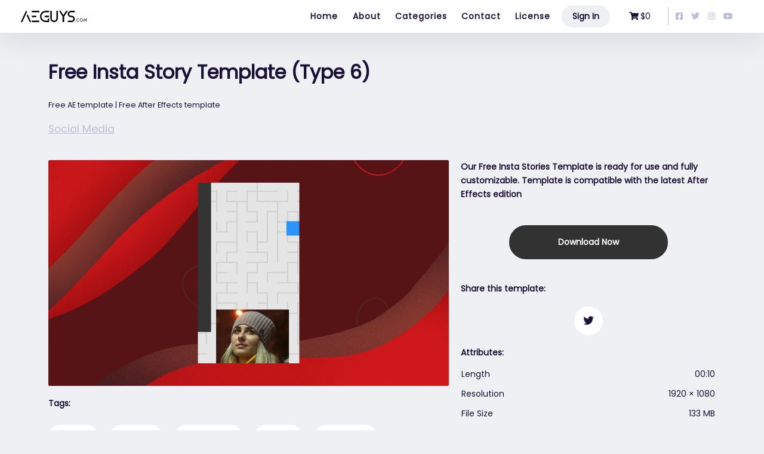

--- FILE ---
content_type: text/html; charset=UTF-8
request_url: https://aeguys.com/free-after-effects-templates/1025/free-insta-story-template-type-6
body_size: 3558
content:
<!DOCTYPE html>
<html class="no-js device-desktop" lang="en">
<head>
    <script>
  (function (w, d, s, l, i) {
    w[l] = w[l] || [];
    w[l].push({'gtm.start': new Date().getTime(), event: 'gtm.js'});
    var
      f = d.getElementsByTagName(s)[0],
      j = d.createElement(s),
      dl = l != 'dataLayer' ? '&l=' + l : '';
    j.async = true;
    j.src = 'https://www.googletagmanager.com/gtm.js?id=' + i + dl + '&gtm_auth=knEhsfLF4aM1EwzVB6APuA&gtm_preview=env-2&gtm_cookies_win=x';
    f.parentNode.insertBefore(j, f);
  })(window, document, 'script', 'dataLayer', 'GTM-W23G9F5');

  window.dataLayer = window.dataLayer || [];
  function gtag(){dataLayer.push(arguments);}
</script>

    <meta charset="utf-8">
    <meta http-equiv="Content-Language" content="en">
    <meta http-equiv="x-ua-compatible" content="ie=edge">
    <meta name="viewport" content="width=device-width, initial-scale=1">
    <meta name="msapplication-TileColor" content="#DA532C">
    <meta name="theme-color" content="#FFFFFF">
    <meta name="csrf-token" content="ozwP3UZk2lvG71THTRKDaQWjw1JKpSYiebhQSWBS">
    <meta name="description" lang="en" content="Aeguys.com - download Free Insta Story Template (Type 6) After Effects template. AeGuys.com - free After Effects templates and high-quality free motion graphics templates for any video project">
    <meta property="og:title" content="Free Insta Story Template (Type 6) AE Template">
    <meta property="og:description" content="Download Free Insta Story Template (Type 6) After Effects template for any video project.">
    <meta property="og:type" content="website">
    <meta property="og:url" content="https://aeguys.com/free-after-effects-templates/1025/free-insta-story-template-type-6">
    <meta property="og:image" content="https://assets.aeguys.com/public/previews/1025/insta_story_6.jpg">
    <meta property="og:image:width" content="1280">
    <meta property="og:image:height" content="720">
    <meta property="fb:app_id" content="DISABLED">

    <title>Free Insta Story Template (Type 6) AE Template | Aeguys.com</title>

    <link rel="shortcut icon" type="image/svg+xml" href="https://aeguys.com/image/logo-short-black.svgz">
    <link rel="apple-touch-icon" sizes="180x180" href="https://aeguys.com/image/logo-short-black.svgz">
    <link rel="icon" type="image/png" sizes="16x16" href="https://aeguys.com/image/favicon/favicon-16x16.png">
    <link rel="icon" type="image/png" sizes="32x32" href="https://aeguys.com/image/favicon/favicon-32x32.png">
    <link rel="manifest" href="https://aeguys.com/site.webmanifest">
    <link rel="mask-icon" href="https://aeguys.com/image/favicon/safari-pinned-tab.svg" color="#5BBAD5">

    <link rel="stylesheet" href="/css/app.css?id=0da5d4fda3221bb04991">
    <script src="/js/manifest.js?id=7db827d654313dce4250"></script>
    <script src="/js/vendor.js?id=d01bb80df2c07b58e29e"></script>
    <script src="/js/app.js?id=37b4a005c1eb4e53cd05"></script>
    <script src="/js/pages/default.js?id=fdd9549ba590aed0fa9d"></script>

        <script src="/js/pages/asset-detail.js?id=8751f2edb4955c1cef2a"></script>
    <script src="/js/pages/cart.js?id=fd778cc2708424259218"></script>
</head>
<body>
<noscript>
    <iframe src="https://www.googletagmanager.com/ns.html?id=GTM-W23G9F5&gtm_auth=knEhsfLF4aM1EwzVB6APuA&gtm_preview=env-2&gtm_cookies_win=x" height="0" width="0" style="display:none;visibility:hidden"></iframe>
</noscript>

<header class="SiteHeader">
    <div class="SiteHeader-logo">
        <a href="https://aeguys.com">Aeguys.com</a>
    </div>
    <nav class="Navbar">
        <div class="Navbar-items Navbar-items--menu js-mainMenu">
                        <ul>
                                    <li >
                                                    <a href="https://aeguys.com">Home</a>
                                            </li>
                                    <li >
                                                    <a href="https://aeguys.com/about">About</a>
                                            </li>
                                    <li >
                                                    <a href="#" onclick="return false;">Categories</a>
                            <ul>
                                                                    <li><a href="https://aeguys.com/free-after-effects-templates/intro-opener">Intro/opener</a></li>
                                                                    <li><a href="https://aeguys.com/free-after-effects-templates/logo">Logo</a></li>
                                                                    <li><a href="https://aeguys.com/free-after-effects-templates/lower-thirds">Lower thirds</a></li>
                                                                    <li><a href="https://aeguys.com/free-after-effects-templates/miscellaneous">Miscellaneous</a></li>
                                                                    <li><a href="https://aeguys.com/free-after-effects-templates/slideshow">Slideshow</a></li>
                                                                    <li><a href="https://aeguys.com/free-after-effects-templates/social-media">Social Media</a></li>
                                                                    <li><a href="https://aeguys.com/free-after-effects-templates/trailer">Trailer</a></li>
                                                                    <li><a href="https://aeguys.com/free-after-effects-templates/wedding">Wedding</a></li>
                                                                <li class="premium"><a href="https://aeguys.com/premium-after-effects-templates">50 Premium AE Templates</a></li>
                            </ul>
                                            </li>
                                    <li >
                                                    <a href="https://aeguys.com/contact-us">Contact</a>
                                            </li>
                                    <li >
                                                    <a href="https://aeguys.com/license">License</a>
                                            </li>
                            </ul>
        </div>

        <div class="Navbar-items Navbar-items--signIn">
                            <button class="Button Button--gray Button--rounded js-signIn">Sign In</button>
                    </div>

        <div class="Navbar-items Navbar-items--cart">
            <div class="Cart-items Cart-items--header-container">
    <ul class="Cart-items Cart-items--header js-cart-items">
                    <li>
                <span>Your cart is empty.</span>
            </li>
            </ul>
</div>
                        <a href="https://aeguys.com/cart" class="Button Button--transparent">
                <i class="fas fa-shopping-cart">
                    <span class="Cart-badge u-isHidden js-cart-badge">0</span>
                </i>
                <span class="js-cart-price">$0</span>
            </a>
        </div>

        <div class="Navbar-items Navbar-items--social">
            <ul>
                <li><a href="https://www.facebook.com/aeguys/"><i class="fab fa-facebook-square"></i></a></li>
                <li><a href="https://twitter.com/AeGuys"><i class="fab fa-twitter"></i></a></li>
                <li><a href="https://www.instagram.com/aeguys/"><i class="fab fa-instagram"></i></a></li>
                <li><a href="https://www.youtube.com/channel/UCwUsV5lFduWw7ePKsPspo-w"><i class="fab fa-youtube"></i></a></li>
            </ul>
        </div>
        <div>
            <button class="Navbar-togle Button Button--transparent js-menuToggle" title="Toggle navigation">&#9776;</button>
        </div>
    </nav>
</header>

<main class="SiteContent ">
    

        <h1 class="no-underlined">Free Insta Story Template (Type 6)</h1>

            <p class="u-fontSmaller">
            Free AE template | Free After Effects template
        </p>
    
    <div class="Item-categories Item-categories--big u-marginB20px">
        <ul>
                            <li><a href="https://aeguys.com/free-after-effects-templates/social-media">Social Media</a></li>
                    </ul>
    </div>

    <div class="Grid Grid--1col Grid--multiCol:wide Grid--2to3:wide">
        <div class="Grid-cell Grid-cell--2 u-marginT20px">
            <video autoplay playsinline loop controls muted class="u-marginB20px">
                <source src="https://assets.aeguys.com/public/previews/1025/insta_story_6_720p.mp4">
            </video>

            
            <div class="Tags Tags--visibleIfWide">
                <p class="u-weightBold">
                    Tags:
                </p>

                <ul>
                                            <li><a href="https://aeguys.com/tag/social">social</a></li>
                                            <li><a href="https://aeguys.com/tag/media">media</a></li>
                                            <li><a href="https://aeguys.com/tag/animated">animated</a></li>
                                            <li><a href="https://aeguys.com/tag/outro">outro</a></li>
                                            <li><a href="https://aeguys.com/tag/youtube">youtube</a></li>
                                            <li><a href="https://aeguys.com/tag/facebook">facebook</a></li>
                                            <li><a href="https://aeguys.com/tag/free">free</a></li>
                                            <li><a href="https://aeguys.com/tag/template">template</a></li>
                                            <li><a href="https://aeguys.com/tag/ae">ae</a></li>
                                            <li><a href="https://aeguys.com/tag/title">title</a></li>
                                            <li><a href="https://aeguys.com/tag/insta">insta</a></li>
                                            <li><a href="https://aeguys.com/tag/stories">stories</a></li>
                                            <li><a href="https://aeguys.com/tag/instagram">instagram</a></li>
                                            <li><a href="https://aeguys.com/tag/motion-graphic">motion graphic</a></li>
                                    </ul>
            </div>

        </div>
        <div class="Grid-cell Grid-cell--1 u-paddingL20px:wide u-marginT20px">
            <p class="u-marginB20px u-weightBold u-lineHeightBigger">
                Our Free Insta Stories Template is ready for use and fully customizable. 
Template is compatible with the latest After Effects edition
            </p>

            <button data-asset-id="1025" class="Button Button--darkGray Button--rounded Button--big u-marginHauto u-marginT20px u-marginB40px js-downloadAsset">Download Now</button>
    
            <p class="u-weightBold">
    Share this template:
</p>
<div class="Social Social--share u-marginB20px u-marginHauto">
    <ul>
	
        <li><a href="#share" class="js-shareTwitter"><i class="fab fa-twitter"></i></a></li>
        
        
    </ul>
</div>

            <p class="u-weightBold u-marginB10px">
                Attributes:
            </p>
            <table class="Table Table--fullWidth u-maxSize30rem u-marginHauto">
                <tr>
                    <td>Length</td>
                    <td class="Table-cell Table-cell--right">00:10</td>
                </tr>
                <tr>
                    <td>Resolution</td>
                    <td class="Table-cell Table-cell--right">1920 × 1080</td>
                </tr>
                <tr>
                    <td>File Size</td>
                    <td class="Table-cell Table-cell--right">133 MB</td>
                </tr>
            </table>
        </div>
        
        <div class="Grid-cell Grid-cell--2 Tags Tags--visibleIfNarrow">
            <p class="u-weightBold">
                Tags:
            </p>

            <ul>
                                    <li><a href="https://aeguys.com/tag/social">social</a></li>
                                    <li><a href="https://aeguys.com/tag/media">media</a></li>
                                    <li><a href="https://aeguys.com/tag/animated">animated</a></li>
                                    <li><a href="https://aeguys.com/tag/outro">outro</a></li>
                                    <li><a href="https://aeguys.com/tag/youtube">youtube</a></li>
                                    <li><a href="https://aeguys.com/tag/facebook">facebook</a></li>
                                    <li><a href="https://aeguys.com/tag/free">free</a></li>
                                    <li><a href="https://aeguys.com/tag/template">template</a></li>
                                    <li><a href="https://aeguys.com/tag/ae">ae</a></li>
                                    <li><a href="https://aeguys.com/tag/title">title</a></li>
                                    <li><a href="https://aeguys.com/tag/insta">insta</a></li>
                                    <li><a href="https://aeguys.com/tag/stories">stories</a></li>
                                    <li><a href="https://aeguys.com/tag/instagram">instagram</a></li>
                                    <li><a href="https://aeguys.com/tag/motion-graphic">motion graphic</a></li>
                            </ul>
        </div>
    </div>

    <div class="u-topBorderWithMargin40px">
        <h4>Similar Free After Effects Templates</h4>
        <div class="Grid Grid--wrap Grid--1col Grid--multiCol:medium Grid--2col:medium Grid--3col:wide Items-container">
            <div class="Grid-cell">
            <div class="Item">
                <div class="Item-header">
                    <a href="https://aeguys.com/free-after-effects-templates/1001/free-social-media-after-effects-template"><h2 title="Free Social Media After effects template">Free Social Media After effects template</h2></a>
                    <div class="Item-categories">
                        <ul>
                                                            <li><a href="https://aeguys.com/free-after-effects-templates/intro-opener">Intro/opener</a></li>
                                                            <li><a href="https://aeguys.com/free-after-effects-templates/social-media">Social Media</a></li>
                                                    </ul>
                    </div>
                </div>
                <div class="Item-content">
                    <a href="https://aeguys.com/free-after-effects-templates/1001/free-social-media-after-effects-template">
                        <img class="lazy" data-src="https://assets.aeguys.com/public/previews/1001/social_media_animation.jpg" src="https://aeguys.com/image/16-9-white-box.gif" title="Free Social Media After effects template">
                        <video class="u-isHidden" preload="none" playsinline loop muted>
                            <source src="https://assets.aeguys.com/public/previews/1001/social_media_animation_360p.mp4">
                        </video>
                    </a>
                </div>
            </div>
        </div>

            <div class="Grid-cell">
            <div class="Item">
                <div class="Item-header">
                    <a href="https://aeguys.com/free-after-effects-templates/1146/free-2d-social-media-pins"><h2 title="Free 2D Social Media Pins">Free 2D Social Media Pins</h2></a>
                    <div class="Item-categories">
                        <ul>
                                                            <li><a href="https://aeguys.com/free-after-effects-templates/social-media">Social Media</a></li>
                                                    </ul>
                    </div>
                </div>
                <div class="Item-content">
                    <a href="https://aeguys.com/free-after-effects-templates/1146/free-2d-social-media-pins">
                        <img class="lazy" data-src="https://assets.aeguys.com/public/previews/1146/2d_social_media_pins.jpg" src="https://aeguys.com/image/16-9-white-box.gif" title="Free 2D Social Media Pins">
                        <video class="u-isHidden" preload="none" playsinline loop muted>
                            <source src="https://assets.aeguys.com/public/previews/1146/2d_social_media_pins_360p.mp4">
                        </video>
                    </a>
                </div>
            </div>
        </div>

            <div class="Grid-cell">
            <div class="Item">
                <div class="Item-header">
                    <a href="https://aeguys.com/free-after-effects-templates/1147/free-boxed-2d-social-media-pins"><h2 title="Free Boxed 2D Social Media Pins">Free Boxed 2D Social Media Pins</h2></a>
                    <div class="Item-categories">
                        <ul>
                                                            <li><a href="https://aeguys.com/free-after-effects-templates/social-media">Social Media</a></li>
                                                    </ul>
                    </div>
                </div>
                <div class="Item-content">
                    <a href="https://aeguys.com/free-after-effects-templates/1147/free-boxed-2d-social-media-pins">
                        <img class="lazy" data-src="https://assets.aeguys.com/public/previews/1147/boxed_2d_social_media_pins.jpg" src="https://aeguys.com/image/16-9-white-box.gif" title="Free Boxed 2D Social Media Pins">
                        <video class="u-isHidden" preload="none" playsinline loop muted>
                            <source src="https://assets.aeguys.com/public/previews/1147/boxed_2d_social_media_pins_360p.mp4">
                        </video>
                    </a>
                </div>
            </div>
        </div>

    </div>
    </div>

</main>

<footer class="SiteFooter-container">
    <div class="SiteFooter">
        <div class="SiteFooter-column">
            <h4 class="SiteFooter-logo"><a href="https://aeguys.com">&nbsp;</a></h4>
            <ul>
                <li><a href="https://aeguys.com/about">About</a></li>
                <li><a href="https://aeguys.com/license">License</a></li>
                <li><a href="https://aeguys.com/privacy-policy">Privacy Policy</a></li>
                <li><a href="https://aeguys.com/contact-us">Contact Us</a></li>
                <li><a href="https://aeguys.com/terms-of-use">Terms of Use</a></li>
            </ul>
        </div>
        <div class="SiteFooter-column SiteFooter-column--categories">
                            <h4>Categories</h4>
                <ul>
                                            <li><a href="https://aeguys.com/free-after-effects-templates/intro-opener">Intro/opener</a></li>
                                            <li><a href="https://aeguys.com/free-after-effects-templates/logo">Logo</a></li>
                                            <li><a href="https://aeguys.com/free-after-effects-templates/lower-thirds">Lower thirds</a></li>
                                            <li><a href="https://aeguys.com/free-after-effects-templates/miscellaneous">Miscellaneous</a></li>
                                            <li><a href="https://aeguys.com/free-after-effects-templates/slideshow">Slideshow</a></li>
                                            <li><a href="https://aeguys.com/free-after-effects-templates/social-media">Social Media</a></li>
                                            <li><a href="https://aeguys.com/free-after-effects-templates/trailer">Trailer</a></li>
                                            <li><a href="https://aeguys.com/free-after-effects-templates/wedding">Wedding</a></li>
                                    </ul>
                    </div>
        <div class="SiteFooter-column Social">
            <h4>Social Media</h4>
            <ul>
                <li><a href="https://www.facebook.com/aeguys/"><i class="fab fa-facebook-square"></i></a></li>
                <li><a href="https://twitter.com/AeGuys"><i class="fab fa-twitter"></i></a></li>
                <li><a href="https://www.instagram.com/aeguys/"><i class="fab fa-instagram"></i></a></li>
                <li><a href="https://www.youtube.com/channel/UCwUsV5lFduWw7ePKsPspo-w"><i class="fab fa-youtube"></i></a></li>
            </ul>
        </div>
    </div>
    <div class="u-marginT30px u-textCenter">
        &copy; 2026 AeGuys &mdash; Made with &hearts; by your friends at AeGuys<br>
        Download our free After effects templates and keep on creating
    </div>
</footer>

    <script>
      gtag(
        'event',
        'Item Page',
        {
          'event_category': 'Page View',
                        'event_label': '1025',
                    }
      );
    </script>

<script>
  window.lazyLoadOptions = {
    elements_selector: ".lazy",
  };
</script>

<script async src="https://cdn.jsdelivr.net/npm/vanilla-lazyload@12.4.0/dist/lazyload.min.js"></script>
</body>
</html>


--- FILE ---
content_type: application/javascript
request_url: https://aeguys.com/js/pages/asset-detail.js?id=8751f2edb4955c1cef2a
body_size: 3860
content:
(window.webpackJsonp=window.webpackJsonp||[]).push([[3],{0:function(e,n,t){t("hrqT"),e.exports=t("pyCd")},Ajch:function(e,n,t){"use strict";function a(e){return(a="function"==typeof Symbol&&"symbol"==typeof Symbol.iterator?function(e){return typeof e}:function(e){return e&&"function"==typeof Symbol&&e.constructor===Symbol&&e!==Symbol.prototype?"symbol":typeof e})(e)}function o(e,n){for(var t=0;t<n.length;t++){var a=n[t];a.enumerable=a.enumerable||!1,a.configurable=!0,"value"in a&&(a.writable=!0),Object.defineProperty(e,a.key,a)}}t.d(n,"a",(function(){return r}));var i=t("a1gY"),s=t("day4").ValidationRules,r=function(){function e(n){!function(e,n){if(!(e instanceof n))throw new TypeError("Cannot call a class as a function")}(this,e),this.$form=n}var n,t,r;return n=e,r=[{key:"_parse",value:function(e){for(var n={},t=0;t<e.length;t++)n[e[t].name]=e[t].value;return n}}],(t=[{key:"action",value:function(){try{return this.$form[0].getAttribute("action")}catch(e){return null}}},{key:"get",value:function(n){return e._parse(this.$form.serializeArray())[n]}},{key:"jsonize",value:function(){return e._parse(this.$form.serializeArray())}},{key:"validate",value:function(){var e=this,n=this.$form.find("[data-validation]"),t={};$.each(n,(function(n,a){a.classList.contains("disabled-validation")||a.classList.contains("disabled-validation-if-empty")&&0===a.value.length?e.resetValidation(a):t[a.name]=s.getRule(a.dataset.validation)}));var a=i(this.jsonize(),t)||[];return this.resetValidation(),$.each(t,(function(n){var t=a.hasOwnProperty(n)?a[n]:null;e.renderValidation(n,t)})),0===a.length}},{key:"validateField",value:function(e){var n=this.$form.find('[name="'.concat(e,'"]'));if(n.hasClass("disabled-validation"))this.resetValidation(e);else{var t=n.data("validation"),a={};a[e]=s.getRule(t);var o=i(this.jsonize(),a)||[];if(this.resetValidation(e),""!==n.val())return o.hasOwnProperty(e)?(this.renderValidation(e,o[e]),!1):(this.renderValidation(e),!0)}}},{key:"validateResponse",value:function(e){if(this.resetValidation(),"object"===a(e)){var n=this;$.each(e,(function(e,t){n.renderValidation(e,t[0])}))}}},{key:"resetValidation",value:function(){var e=arguments.length>0&&void 0!==arguments[0]?arguments[0]:null;(null===e?this.$form.find(".FormItem"):this.$form.find('[name="'.concat(e,'"]')).closest(".FormItem")).removeClass("is-success is-error").find(".FormItem-message").remove()}},{key:"renderValidation",value:function(e){var n=arguments.length>1&&void 0!==arguments[1]?arguments[1]:null,t=this.$form.find('[name="'.concat(e,'"]')).closest(".FormItem");null!==n?("object"===a(n)&&(n=n.join("<br>")),t.addClass("is-error").append('<span class="FormItem-message FormItem-message--error">'.concat(n,"</span>"))):t.addClass("is-success")}}])&&o(n.prototype,t),r&&o(n,r),e}()},B9Yq:function(e,n){e.exports=function(){throw new Error("define cannot be used indirect")}},YuTi:function(e,n){e.exports=function(e){return e.webpackPolyfill||(e.deprecate=function(){},e.paths=[],e.children||(e.children=[]),Object.defineProperty(e,"loaded",{enumerable:!0,get:function(){return e.l}}),Object.defineProperty(e,"id",{enumerable:!0,get:function(){return e.i}}),e.webpackPolyfill=1),e}},day4:function(e,n,t){"use strict";function a(e,n){for(var t=0;t<n.length;t++){var a=n[t];a.enumerable=a.enumerable||!1,a.configurable=!0,"value"in a&&(a.writable=!0),Object.defineProperty(e,a.key,a)}}t.r(n),t.d(n,"ValidationRules",(function(){return o}));var o=function(){function e(){!function(e,n){if(!(e instanceof n))throw new TypeError("Cannot call a class as a function")}(this,e)}var n,t,o;return n=e,o=[{key:"getRule",value:function(n){var t;return null!==(t=e.rules[n])&&void 0!==t?t:{}}},{key:"getRules",value:function(){for(var n={},t=arguments.length,a=new Array(t),o=0;o<t;o++)a[o]=arguments[o];for(var i in a)n[a[i]]=e.getRule(a[i]);return n}}],(t=null)&&a(n.prototype,t),o&&a(n,o),e}();o.rules={email:{presence:!0,email:{message:"^This doesn't look like a valid e-mail"}},phone:{presence:{allowEmpty:!0}},password:{presence:!0,length:{minimum:6,message:"^Password must be at least 6 characters"}},password_confirmation:{presence:{allowEmpty:!1},equality:{attribute:"password",message:"^Passwords doesn't match"}},password_change_confirmation:{presence:!0,equality:{attribute:"password",message:"^Passwords doesn't match"}},password_login:{presence:{allowEmpty:!1}},firstname:{presence:{allowEmpty:!1,message:"^First name can't be blank"},length:{maximum:30,tooLong:"^First name is too long"}},lastname:{presence:{allowEmpty:!1,message:"^Last name can't be blank"},length:{maximum:50,tooLong:"^Last name is too long"}},country:{presence:{allowEmpty:!1,message:"^You must select country"}},address:{length:{minimum:4,maximum:100,tooShort:"^Address looks too short",tooLong:"^Address is too long"}},address2:{presence:{allowEmpty:!0},length:{maximum:100,tooLong:"^Address is too long"}},city:{presence:!0,length:{minimum:2,maximum:100,tooShort:"^City must have at least 2 characters",tooLong:"^City name is too long"}},postal_code:{presence:{allowEmpty:!1,message:"^Postal code can't be empty"},length:{maximum:10,tooLong:"^Postal code is too long"}},state:{presence:{allowEmpty:!1,message:"^State can't be empty"}},province:{presence:{allowEmpty:!1,message:"^Province can't be empty"},length:{maximum:100,tooLong:"^Province is too long"}},company_id:{presence:{allowEmpty:!0},length:{maximum:20,tooLong:"^Company ID is too long"}},company_name:{presence:{allowEmpty:!1,message:"^Company name can't be empty"},length:{maximum:100,tooLong:"^Company name is too long"}},company_department:{presence:{allowEmpty:!0},length:{maximum:100,tooLong:"^Company department is too long"}},vat_id:{presence:{allowEmpty:!0},length:{maximum:20,tooLong:"^VAT ID is too long"}},agreeToc:{presence:{allowEmpty:!1,message:"^You must agree to continue"}},contactUsMessage:{presence:!0,length:{minimum:10,message:"^Message should be a bit longer, please"}}}},ehQ5:function(e,n,t){"use strict";function a(e){return(a="function"==typeof Symbol&&"symbol"==typeof Symbol.iterator?function(e){return typeof e}:function(e){return e&&"function"==typeof Symbol&&e.constructor===Symbol&&e!==Symbol.prototype?"symbol":typeof e})(e)}function o(e,n){for(var t=0;t<n.length;t++){var a=n[t];a.enumerable=a.enumerable||!1,a.configurable=!0,"value"in a&&(a.writable=!0),Object.defineProperty(e,a.key,a)}}t.d(n,"a",(function(){return i}));var i=function(){function e(){!function(e,n){if(!(e instanceof n))throw new TypeError("Cannot call a class as a function")}(this,e)}var n,t,i;return n=e,i=[{key:"show",value:function(){var n=arguments.length>0&&void 0!==arguments[0]?arguments[0]:null;e.hide();var t='\n      <div class="SpinnerContainer">\n        <div class="SpinnerOverlay"></div>\n        <div class="Spinner"></div>\n      </div>\n    ';null!==n&&"object"===a(n)||(n=$("body")),n.append(t)}},{key:"showLocal",value:function(n,t){e.hide();var o='\n      <div class="SpinnerContainer">\n        <div class="SpinnerOverlay SpinnerOverlay--absolute"></div>\n        <div class="Spinner Spinner--'.concat(t,'"></div>\n      </div>\n    ');"object"!==a(n)&&(n=$(n)),n.append(o)}},{key:"hide",value:function(){$(".SpinnerContainer").remove()}}],(t=null)&&o(n.prototype,t),i&&o(n,i),e}()},hrqT:function(e,n,t){"use strict";t.r(n);var a,o,i=t("o2Gw"),s=t("Ajch"),r=t("ehQ5"),l=window.$,d=l(document),c=l(window),u=!1;c.mouseleave((function(){o&&!o.paused&&(o.pause(),u=!0)})).mouseover((function(){o&&o.paused&&u&&(o.play(),u=!1)})),d.ready((function(){try{o=l("video").get(0)}catch(e){}})).on("click",".js-downloadAsset",(function(e){e.preventDefault();var n=l(this).data("asset-id");i.a.hideAll(!0),new i.a({maxWidth:"500px",premiumBanner:!0}).setTitle("Download AE Template").setBody('\n        <p>\n          To download the AE Template, please fill in the following form.\n          We will send you a Download link to the email address you enter.\n        </p>\n        <form class="Form-container js-downloadAssetForm">\n          <input type="hidden" name="id" value="'.concat(n,'">\n          <div class="FormItem">\n            <label>First Name:</label>\n            <input type="text" name="firstname" data-validation="firstname" autocomplete="given-name" class="FormItem-input" autofocus>\n          </div>\n          <div class="FormItem">\n            <label>Last Name:</label>\n            <input type="text" name="lastname" data-validation="lastname" autocomplete="family-name" class="FormItem-input">\n          </div>\n          <div class="FormItem">\n            <label>E-mail:</label>\n            <input type="text" name="email" data-validation="email" autocomplete="email" class="FormItem-input">\n          </div>\n          <div class="FormItem-group">\n            <div class="FormItem">\n              <input type="checkbox" name="agreeToc" data-validation="agreeToc" id="agreeToc" class="FormItem-checkbox">\n              <label for="agreeToc">I agree to the Terms of Use, Privacy Policy and AeGuys License</label>\n            </div>\n          </div>\n          <div class="FormItem u-marginV20px">\n            <button type="submit" class="Button Button--gray u-centerize">Submit</button>\n          </div>\n        </form>\n      ')).show(),a=new s.a(l(".js-downloadAssetForm")),gtag("event","Modal Opened",{event_category:"Asset",event_label:a.get("id")})})).on("submit",".js-downloadAssetForm",(function(e){e.preventDefault();var n=l(this),t=new s.a(n);a.validate()&&(r.a.show(n),l.post("/ajax/download-asset/"+t.get("id"),n.serialize()).done((function(e){i.a.showMessageModal("Success",e.message,"success"),gtag("event","Requested",{event_category:"Asset",event_label:t.get("id")})})).fail((function(e){gtag("event","RequestFailed",{event_category:"Asset",event_label:t.get("id")}),r.a.hide();var n="Failed to request the Download link. Please try again or contact us.";if(e.hasOwnProperty("responseJSON")){var a=e.responseJSON;if(a.hasOwnProperty("errors"))return void t.validateResponse(a.errors);a.hasOwnProperty("message")&&a.message.length>0&&(n=a.message)}i.a.showMessageModal("Error",n,"error")})))}))},o2Gw:function(e,n,t){"use strict";function a(e,n){if(!(e instanceof n))throw new TypeError("Cannot call a class as a function")}function o(e,n){for(var t=0;t<n.length;t++){var a=n[t];a.enumerable=a.enumerable||!1,a.configurable=!0,"value"in a&&(a.writable=!0),Object.defineProperty(e,a.key,a)}}t.d(n,"a",(function(){return i}));var i=function(){function e(){var n=arguments.length>0&&void 0!==arguments[0]?arguments[0]:{width:null,height:null,maxWidth:null,maxHeight:null,premiumBanner:!1},t=n.width,o=void 0===t?null:t,i=n.height,s=void 0===i?null:i,r=n.maxWidth,l=void 0===r?null:r,d=n.maxHeight,c=void 0===d?null:d,u=n.premiumBanner,m=void 0!==u&&u;a(this,e),this.width=o||"auto",this.height=s||"auto",this.maxWidth=l||"95vw",this.maxHeight=c||"95vh",this.premiumBanner=m||!1}var n,t,i;return n=e,i=[{key:"createHookIfNeeded",value:function(){void 0===e.hookCreated&&(e.hookCreated=!0,$(document).on("keyup.ModalParent",(function(n){27===n.keyCode&&e.hide($(".ModalParent .Modal-container").last())})).on("click.ModalParent",".js-closeModal",(function(n){n.preventDefault(),e.hide($(this).closest(".ModalParent .Modal-container"))})))}},{key:"getContainer",value:function(){var e=$(".ModalParent");return 0===e.length&&(e=$('\n        <div class="ModalParent Modal--animated">\n          <div class="ModalOverlay u-isVisuallyHidden"></div>\n          </div>\n        </div>\n      '),$("body").append(e)),e}},{key:"hide",value:function(e){e.addClass("u-isVisuallyHidden");var n=$(".ModalParent"),t=n.find(".ModalOverlay");1===n.find(".Modal-container").length&&t.addClass("is-closing"),setTimeout((function(){e.remove(),t.removeClass("is-closing")}),400)}},{key:"hideAll",value:function(){var e=arguments.length>0&&void 0!==arguments[0]&&arguments[0];e?$(".ModalParent .Modal-container").remove():$(".ModalParent").remove()}},{key:"showMessageModal",value:function(n,t,a){e.hideAll(!0);var o="";"error"===a&&(o="Message--error"),(new e).setTitle(n).setBody('\n      <div class="u-paddingH2vw '.concat(o,'">\n        ').concat(t,"\n      </div>\n    ")).show()}}],(t=[{key:"setTitle",value:function(e){return this.title=e,this}},{key:"setBody",value:function(e){return this.body=e,this}},{key:"showPremiumBanner",value:function(e){this.premiumBanner=!0===e}},{key:"show",value:function(){var n="";this.premiumBanner&&(n='\n        <div class="PremiumModal">\n          <div class="copy">\n            <div class="fifty">50</div>\n            <div class="premium">Premium</div>\n            <div class="templates">Templates</div>\n          </div>\n          <a href="/premium-after-effects-templates" class="Button Button--gray Button--rounded">Explore Now</a>\n        </div>\n      '),this.$modal=$('\n      <div class="Modal-container">\n        <div class="Modal u-isVisuallyHidden" style="width: '.concat(this.width,"; height: ").concat(this.height,"; max-width: ").concat(this.maxWidth,"; max-height: ").concat(this.maxHeight,'">\n          <div class="Modal-title">\n            <span>').concat(this.title,'</span>\n            <span><a href="#" class="Button Button--transparent Button--small js-closeModal">×</a></span>\n          </div>\n          <div class="Modal-body">').concat(this.body,"</div>\n        </div>\n        ").concat(n,"\n      </div>\n    "));var t=e.getContainer();t.append(this.$modal),setTimeout((function(){$(".Modal").removeClass("u-isVisuallyHidden"),t.find(".ModalOverlay").removeClass("u-isVisuallyHidden")}),10),e.createHookIfNeeded(),setTimeout((function(){$(".Modal").find("[autofocus]").focus()}),250)}},{key:"hide",value:function(){void 0!==this.$modal&&null!==this.$modal&&(e.hide(this.$modal),this.$modal=null)}}])&&o(n.prototype,t),i&&o(n,i),e}()},pyCd:function(e,n){}},[[0,0,1]]]);

--- FILE ---
content_type: application/javascript
request_url: https://aeguys.com/js/pages/cart.js?id=fd778cc2708424259218
body_size: 3930
content:
(window.webpackJsonp=window.webpackJsonp||[]).push([[4],{1:function(e,t,n){e.exports=n("eYt/")},Ajch:function(e,t,n){"use strict";function a(e){return(a="function"==typeof Symbol&&"symbol"==typeof Symbol.iterator?function(e){return typeof e}:function(e){return e&&"function"==typeof Symbol&&e.constructor===Symbol&&e!==Symbol.prototype?"symbol":typeof e})(e)}function o(e,t){for(var n=0;n<t.length;n++){var a=t[n];a.enumerable=a.enumerable||!1,a.configurable=!0,"value"in a&&(a.writable=!0),Object.defineProperty(e,a.key,a)}}n.d(t,"a",(function(){return s}));var i=n("a1gY"),r=n("day4").ValidationRules,s=function(){function e(t){!function(e,t){if(!(e instanceof t))throw new TypeError("Cannot call a class as a function")}(this,e),this.$form=t}var t,n,s;return t=e,s=[{key:"_parse",value:function(e){for(var t={},n=0;n<e.length;n++)t[e[n].name]=e[n].value;return t}}],(n=[{key:"action",value:function(){try{return this.$form[0].getAttribute("action")}catch(e){return null}}},{key:"get",value:function(t){return e._parse(this.$form.serializeArray())[t]}},{key:"jsonize",value:function(){return e._parse(this.$form.serializeArray())}},{key:"validate",value:function(){var e=this,t=this.$form.find("[data-validation]"),n={};$.each(t,(function(t,a){a.classList.contains("disabled-validation")||a.classList.contains("disabled-validation-if-empty")&&0===a.value.length?e.resetValidation(a):n[a.name]=r.getRule(a.dataset.validation)}));var a=i(this.jsonize(),n)||[];return this.resetValidation(),$.each(n,(function(t){var n=a.hasOwnProperty(t)?a[t]:null;e.renderValidation(t,n)})),0===a.length}},{key:"validateField",value:function(e){var t=this.$form.find('[name="'.concat(e,'"]'));if(t.hasClass("disabled-validation"))this.resetValidation(e);else{var n=t.data("validation"),a={};a[e]=r.getRule(n);var o=i(this.jsonize(),a)||[];if(this.resetValidation(e),""!==t.val())return o.hasOwnProperty(e)?(this.renderValidation(e,o[e]),!1):(this.renderValidation(e),!0)}}},{key:"validateResponse",value:function(e){if(this.resetValidation(),"object"===a(e)){var t=this;$.each(e,(function(e,n){t.renderValidation(e,n[0])}))}}},{key:"resetValidation",value:function(){var e=arguments.length>0&&void 0!==arguments[0]?arguments[0]:null;(null===e?this.$form.find(".FormItem"):this.$form.find('[name="'.concat(e,'"]')).closest(".FormItem")).removeClass("is-success is-error").find(".FormItem-message").remove()}},{key:"renderValidation",value:function(e){var t=arguments.length>1&&void 0!==arguments[1]?arguments[1]:null,n=this.$form.find('[name="'.concat(e,'"]')).closest(".FormItem");null!==t?("object"===a(t)&&(t=t.join("<br>")),n.addClass("is-error").append('<span class="FormItem-message FormItem-message--error">'.concat(t,"</span>"))):n.addClass("is-success")}}])&&o(t.prototype,n),s&&o(t,s),e}()},B9Yq:function(e,t){e.exports=function(){throw new Error("define cannot be used indirect")}},YuTi:function(e,t){e.exports=function(e){return e.webpackPolyfill||(e.deprecate=function(){},e.paths=[],e.children||(e.children=[]),Object.defineProperty(e,"loaded",{enumerable:!0,get:function(){return e.l}}),Object.defineProperty(e,"id",{enumerable:!0,get:function(){return e.i}}),e.webpackPolyfill=1),e}},day4:function(e,t,n){"use strict";function a(e,t){for(var n=0;n<t.length;n++){var a=t[n];a.enumerable=a.enumerable||!1,a.configurable=!0,"value"in a&&(a.writable=!0),Object.defineProperty(e,a.key,a)}}n.r(t),n.d(t,"ValidationRules",(function(){return o}));var o=function(){function e(){!function(e,t){if(!(e instanceof t))throw new TypeError("Cannot call a class as a function")}(this,e)}var t,n,o;return t=e,o=[{key:"getRule",value:function(t){var n;return null!==(n=e.rules[t])&&void 0!==n?n:{}}},{key:"getRules",value:function(){for(var t={},n=arguments.length,a=new Array(n),o=0;o<n;o++)a[o]=arguments[o];for(var i in a)t[a[i]]=e.getRule(a[i]);return t}}],(n=null)&&a(t.prototype,n),o&&a(t,o),e}();o.rules={email:{presence:!0,email:{message:"^This doesn't look like a valid e-mail"}},phone:{presence:{allowEmpty:!0}},password:{presence:!0,length:{minimum:6,message:"^Password must be at least 6 characters"}},password_confirmation:{presence:{allowEmpty:!1},equality:{attribute:"password",message:"^Passwords doesn't match"}},password_change_confirmation:{presence:!0,equality:{attribute:"password",message:"^Passwords doesn't match"}},password_login:{presence:{allowEmpty:!1}},firstname:{presence:{allowEmpty:!1,message:"^First name can't be blank"},length:{maximum:30,tooLong:"^First name is too long"}},lastname:{presence:{allowEmpty:!1,message:"^Last name can't be blank"},length:{maximum:50,tooLong:"^Last name is too long"}},country:{presence:{allowEmpty:!1,message:"^You must select country"}},address:{length:{minimum:4,maximum:100,tooShort:"^Address looks too short",tooLong:"^Address is too long"}},address2:{presence:{allowEmpty:!0},length:{maximum:100,tooLong:"^Address is too long"}},city:{presence:!0,length:{minimum:2,maximum:100,tooShort:"^City must have at least 2 characters",tooLong:"^City name is too long"}},postal_code:{presence:{allowEmpty:!1,message:"^Postal code can't be empty"},length:{maximum:10,tooLong:"^Postal code is too long"}},state:{presence:{allowEmpty:!1,message:"^State can't be empty"}},province:{presence:{allowEmpty:!1,message:"^Province can't be empty"},length:{maximum:100,tooLong:"^Province is too long"}},company_id:{presence:{allowEmpty:!0},length:{maximum:20,tooLong:"^Company ID is too long"}},company_name:{presence:{allowEmpty:!1,message:"^Company name can't be empty"},length:{maximum:100,tooLong:"^Company name is too long"}},company_department:{presence:{allowEmpty:!0},length:{maximum:100,tooLong:"^Company department is too long"}},vat_id:{presence:{allowEmpty:!0},length:{maximum:20,tooLong:"^VAT ID is too long"}},agreeToc:{presence:{allowEmpty:!1,message:"^You must agree to continue"}},contactUsMessage:{presence:!0,length:{minimum:10,message:"^Message should be a bit longer, please"}}}},"eYt/":function(e,t,n){"use strict";n.r(t);var a=n("ehQ5"),o=n("Ajch"),i=n("o2Gw"),r=window.$,s=r(document);function l(){var e=arguments.length>0&&void 0!==arguments[0]?arguments[0]:{},t=e.url,n=e.priceType,o=e.priceId,s=e.addToBasketForm,l=void 0===s?"":s,c=e.redirectUrl,u=void 0===c?"":c;0!==t.length&&r.post(t).done((function(e){a.a.hide(),d(e),r(".js-addToCart").addClass("u-isHidden"),r(".js-alreadyInCart").removeClass("u-isHidden"),gtag("event","bundle"===n?"Bundle Added":"Item Added",{event_category:"Cart",event_label:o}),e.hasOwnProperty("gtag_data")&&gtag("event","add_to_cart",e.gtag_data),u.length>0&&(window.location=u)})).fail((function(e){gtag("event","bundle"===n?"Bundle Failed":"Item Failed",{event_category:"Cart",event_label:o}),a.a.hide();var t="Failed to add requested item into cart. Please try again or contact us.";if(e.hasOwnProperty("responseJSON")){var r=e.responseJSON;if(r.hasOwnProperty("errors")&&l.length>0)return void l.validateResponse(r.errors);r.hasOwnProperty("message")&&r.message.length>0&&"CSRF token mismatch."===(t=r.message)&&(t="CSRF token mismatch. Please reload the page to fix the issue.")}i.a.showMessageModal("Error",t,"error")}))}function d(e){e.hasOwnProperty("html")&&(r(".Cart-items--header-container")[0].outerHTML=e.html);if(e.hasOwnProperty("total_price")&&r(".js-cart-price").html(e.total_price),e.hasOwnProperty("items_count")){var t=r(".js-cart-badge");t.html(e.items_count),t.toggleClass("u-isHidden",0===e.items_count)}}s.on("change",".js-cartItemPicker",(function(){var e=function(e){var t=r("".concat(".js-cart-items"," li")),n=!1;return t.each((function(t,a){if(a.dataset.priceId===e)return n=!0,!1})),n}(r(this).val()),t=r(".js-addToCart"),n=r(".js-alreadyInCart");e?(t.addClass("u-isHidden"),n.removeClass("u-isHidden")):(t.removeClass("u-isHidden"),n.addClass("u-isHidden"))})).on("submit",".js-addAssetToCart",(function(e){e.preventDefault();var t=new o.a(r(".js-addAssetToCart")),n=t.get("priceId"),i=document.getElementById("price_".concat(n)).dataset.type,s=t.action().replace(":priceId",n);a.a.show(r(".js-addAssetToCart")),l({url:s,priceType:i,priceId:n,addToBasketForm:t})})).on("click",".js-addBundleToCart",(function(e){var t=r(this);a.a.show(),l({url:t.data("add-url"),redirectUrl:t.data("redirect-url"),priceType:"bundle",priceId:t.data("price-id")})})).on("click",".js-removeFromCart",(function(e){e.preventDefault();var t=this.closest("form"),n=this.closest("li"),o=n.dataset.priceId,s=t.action.replace(":priceId",o);a.a.show(r(t)),r.post(s).done((function(e){gtag("event",e.hasOwnProperty("is_bundle")&&e.is_bundle?"Bundle Removed":"Item Removed",{event_category:"Cart",event_label:o}),e.hasOwnProperty("gtag_data")&&gtag("event","remove_from_cart",e.gtag_data),e.is_empty?window.location.reload():(a.a.hide(),n.remove(),d(e),e.hasOwnProperty("total_price")&&r(".js-cartTotal").html(e.total_price))})).fail((function(e){gtag("event","Remove Failed",{event_category:"Cart",event_label:o}),a.a.hide();var t="Failed to add requested item into cart. Please try again or contact us.";if(e.hasOwnProperty("responseJSON")){var n=e.responseJSON;n.hasOwnProperty("message")&&n.message.length>0&&"CSRF token mismatch."===(t=n.message)&&(t="CSRF token mismatch. Please reload the page to fix the issue.")}i.a.showMessageModal("Error",t,"error")}))}))},ehQ5:function(e,t,n){"use strict";function a(e){return(a="function"==typeof Symbol&&"symbol"==typeof Symbol.iterator?function(e){return typeof e}:function(e){return e&&"function"==typeof Symbol&&e.constructor===Symbol&&e!==Symbol.prototype?"symbol":typeof e})(e)}function o(e,t){for(var n=0;n<t.length;n++){var a=t[n];a.enumerable=a.enumerable||!1,a.configurable=!0,"value"in a&&(a.writable=!0),Object.defineProperty(e,a.key,a)}}n.d(t,"a",(function(){return i}));var i=function(){function e(){!function(e,t){if(!(e instanceof t))throw new TypeError("Cannot call a class as a function")}(this,e)}var t,n,i;return t=e,i=[{key:"show",value:function(){var t=arguments.length>0&&void 0!==arguments[0]?arguments[0]:null;e.hide();var n='\n      <div class="SpinnerContainer">\n        <div class="SpinnerOverlay"></div>\n        <div class="Spinner"></div>\n      </div>\n    ';null!==t&&"object"===a(t)||(t=$("body")),t.append(n)}},{key:"showLocal",value:function(t,n){e.hide();var o='\n      <div class="SpinnerContainer">\n        <div class="SpinnerOverlay SpinnerOverlay--absolute"></div>\n        <div class="Spinner Spinner--'.concat(n,'"></div>\n      </div>\n    ');"object"!==a(t)&&(t=$(t)),t.append(o)}},{key:"hide",value:function(){$(".SpinnerContainer").remove()}}],(n=null)&&o(t.prototype,n),i&&o(t,i),e}()},o2Gw:function(e,t,n){"use strict";function a(e,t){if(!(e instanceof t))throw new TypeError("Cannot call a class as a function")}function o(e,t){for(var n=0;n<t.length;n++){var a=t[n];a.enumerable=a.enumerable||!1,a.configurable=!0,"value"in a&&(a.writable=!0),Object.defineProperty(e,a.key,a)}}n.d(t,"a",(function(){return i}));var i=function(){function e(){var t=arguments.length>0&&void 0!==arguments[0]?arguments[0]:{width:null,height:null,maxWidth:null,maxHeight:null,premiumBanner:!1},n=t.width,o=void 0===n?null:n,i=t.height,r=void 0===i?null:i,s=t.maxWidth,l=void 0===s?null:s,d=t.maxHeight,c=void 0===d?null:d,u=t.premiumBanner,m=void 0!==u&&u;a(this,e),this.width=o||"auto",this.height=r||"auto",this.maxWidth=l||"95vw",this.maxHeight=c||"95vh",this.premiumBanner=m||!1}var t,n,i;return t=e,i=[{key:"createHookIfNeeded",value:function(){void 0===e.hookCreated&&(e.hookCreated=!0,$(document).on("keyup.ModalParent",(function(t){27===t.keyCode&&e.hide($(".ModalParent .Modal-container").last())})).on("click.ModalParent",".js-closeModal",(function(t){t.preventDefault(),e.hide($(this).closest(".ModalParent .Modal-container"))})))}},{key:"getContainer",value:function(){var e=$(".ModalParent");return 0===e.length&&(e=$('\n        <div class="ModalParent Modal--animated">\n          <div class="ModalOverlay u-isVisuallyHidden"></div>\n          </div>\n        </div>\n      '),$("body").append(e)),e}},{key:"hide",value:function(e){e.addClass("u-isVisuallyHidden");var t=$(".ModalParent"),n=t.find(".ModalOverlay");1===t.find(".Modal-container").length&&n.addClass("is-closing"),setTimeout((function(){e.remove(),n.removeClass("is-closing")}),400)}},{key:"hideAll",value:function(){var e=arguments.length>0&&void 0!==arguments[0]&&arguments[0];e?$(".ModalParent .Modal-container").remove():$(".ModalParent").remove()}},{key:"showMessageModal",value:function(t,n,a){e.hideAll(!0);var o="";"error"===a&&(o="Message--error"),(new e).setTitle(t).setBody('\n      <div class="u-paddingH2vw '.concat(o,'">\n        ').concat(n,"\n      </div>\n    ")).show()}}],(n=[{key:"setTitle",value:function(e){return this.title=e,this}},{key:"setBody",value:function(e){return this.body=e,this}},{key:"showPremiumBanner",value:function(e){this.premiumBanner=!0===e}},{key:"show",value:function(){var t="";this.premiumBanner&&(t='\n        <div class="PremiumModal">\n          <div class="copy">\n            <div class="fifty">50</div>\n            <div class="premium">Premium</div>\n            <div class="templates">Templates</div>\n          </div>\n          <a href="/premium-after-effects-templates" class="Button Button--gray Button--rounded">Explore Now</a>\n        </div>\n      '),this.$modal=$('\n      <div class="Modal-container">\n        <div class="Modal u-isVisuallyHidden" style="width: '.concat(this.width,"; height: ").concat(this.height,"; max-width: ").concat(this.maxWidth,"; max-height: ").concat(this.maxHeight,'">\n          <div class="Modal-title">\n            <span>').concat(this.title,'</span>\n            <span><a href="#" class="Button Button--transparent Button--small js-closeModal">×</a></span>\n          </div>\n          <div class="Modal-body">').concat(this.body,"</div>\n        </div>\n        ").concat(t,"\n      </div>\n    "));var n=e.getContainer();n.append(this.$modal),setTimeout((function(){$(".Modal").removeClass("u-isVisuallyHidden"),n.find(".ModalOverlay").removeClass("u-isVisuallyHidden")}),10),e.createHookIfNeeded(),setTimeout((function(){$(".Modal").find("[autofocus]").focus()}),250)}},{key:"hide",value:function(){void 0!==this.$modal&&null!==this.$modal&&(e.hide(this.$modal),this.$modal=null)}}])&&o(t.prototype,n),i&&o(t,i),e}()}},[[1,0,1]]]);

--- FILE ---
content_type: image/svg+xml
request_url: https://aeguys.com/image/logo-full-white.svgz
body_size: 1715
content:
<?xml version="1.0" encoding="UTF-8"?><svg width="1418" height="246" xmlns="http://www.w3.org/2000/svg"><style>.a{fill-opacity:null;stroke-opacity:null;stroke-width:null;stroke:null;}</style><g fill="#fff"><g transform="matrix(0.1 0 0 -0.1 0 248)"><path d="m1108 2468c-9-7-47-83-86-168s-285-614-546-1174c-262-561-476-1029-476-1041 0-46 27-55 163-55 121 0 127 1 141 23 9 12 191 400 406 862 216 462 439 940 496 1063 74 157 103 229 98 244-16 52-107 234-121 246-9 6-26 12-38 12s-28-6-37-12z"/><path d="m5205 2462.2c-535-71-964-485-1050-1014-102-628 289-1226 904-1382 139-35 303-46 674-42l329 3 19 24c18 22 19 43 19 361 0 417 13 385-154 385-97 0-118-3-133-18-16-16-18-42-21-233l-3-216-297 4c-289 4-299 5-387 32-360 109-607 399-655 766-52 397 153 768 521 944 166 80 159 79 656 85 407 6 444 7 460 24 15 14 19 38 21 127 4 106 3 110-22 135l-25 25-398-1c-219-1-425-5-458-9z"/><path d="m6374 2445-25-25 3-852c3-840 4-854 25-930 66-233 220-422 428-524 125-61 224-85 360-86 238-1 421 76 590 247 108 109 163 205 212 371 16 54 18 133 21 915l3 855-21 27c-21 26-24 27-130 27-91 0-111-3-131-19l-24-19-5-859-5-858-23-54c-103-244-343-373-594-320-87 18-201 83-262 150-58 62-108 154-125 229-7 29-11 341-11 873v828l-25 24c-23 23-31 25-130 25-100 0-107-1-131-25z"/><path d="m10691 2459c-147-29-262-90-366-194-89-89-138-170-176-295-35-110-33-283 4-395 45-136 125-252 231-331 140-106 261-144 456-144 70 0 152-5 181-10 119-23 224-105 277-218 24-50 27-69 27-162 0-96-3-110-29-165-38-76-105-143-181-181l-60-29-897-10-19-24c-16-19-19-40-19-126s3-107 19-126l19-24 384-3c417-3 522 4 637 43 241 82 411 291 452 557 20 132-1 256-68 396-78 164-215 283-405 349-64 23-95 27-258 33-181 6-188 7-253 37-80 38-145 102-184 181-26 52-28 67-28 167 0 101 2 114 29 165 38 74 98 135 171 173l60 32 907 10 19 24c16 19 19 40 19 128 0 97-2 106-25 128l-24 25-428-1c-235-1-448-5-472-10z"/><path d="m8322 2454c-14-10-22-25-22-45 0-21 94-183 345-589l345-559 3-601 2-602 24-19c20-17 40-19 158-19 129 0 135 1 158 25l25 24v1177l361 568c238 373 362 577 362 594 0 50-32 62-164 62-108 0-120-2-143-22-14-13-152-221-306-463-155-242-284-443-288-447s-137 201-295 456c-159 255-295 467-303 470-9 3-66 6-128 6-85 0-117-4-134-16z"/><path d="m1403 1668c-14-7-41-53-78-134-49-107-55-128-47-152 16-45 601-1304 617-1329 15-22 21-23 145-23 122 0 130 1 144 22 9 12 16 30 16 39 0 17-712 1556-726 1569-16 15-49 18-71 8z"/><path d="m5146 1379c-25-20-26-23-26-134 0-169-46-155 495-155 539 0 490-15 490 155s49 155-490 155c-432 0-443 0-469-21z"/><path d="m12248 796c-168-60-270-225-239-388 22-120 92-213 199-264 51-25 70-28 190-32l132-4v92h-108c-71 0-124 5-153 15-105 36-173 132-172 245 0 75 17 121 63 174 58 65 98 80 240 86l125 5 3 43 3 42h-123c-75-1-137-6-160-14z"/><path d="m12933 796c-91-29-166-97-210-191-24-51-28-73-28-145 0-76 4-93 33-152 38-77 92-130 171-167 47-22 70-26 141-26s94 4 142 27c129 60 199 163 206 302 3 67 0 92-19 141-31 82-121 173-202 203-66 25-167 28-234 8zm212-95c167-76 210-291 83-420-55-56-103-76-188-76s-133 20-186 77c-130 137-77 362 101 426 48 17 145 14 190-7z"/><path d="m13603 783c25-47 268-468 275-475 4-4 52 71 107 167l100 175 3-270 2-270h90v700h-107l-94-164c-52-91-97-162-101-158-3 4-47 77-96 162l-90 155-51 3-52 3z"/><path d="m13580 375v-265h101l-3 198-3 197-40 67c-22 37-43 68-47 68-5 0-8-119-8-265z"/></g><rect x="235.9" y="214.6" width="162.1" height="30.8" rx="4" class="a"/><rect x="1176" y="228" width="9.1" height="9.1" stroke-width="0.1"/><rect x="236.1" y="1.4" width="162.1" height="30.8" rx="4" class="a"/><rect x="236.3" y="107.9" width="96.7" height="30.8" rx="4" class="a"/></g></svg>

--- FILE ---
content_type: image/svg+xml
request_url: https://aeguys.com/image/logo-full-black.svgz
body_size: 1706
content:
<?xml version="1.0" encoding="UTF-8"?><svg width="1418" height="246" xmlns="http://www.w3.org/2000/svg"><style>.a{fill-opacity:null;fill:null;stroke-opacity:null;stroke-width:null;stroke:null;}</style><g transform="matrix(0.1 0 0 -0.1 0 248)"><path d="m1108 2468c-9-7-47-83-86-168s-285-614-546-1174c-262-561-476-1029-476-1041 0-46 27-55 163-55 121 0 127 1 141 23 9 12 191 400 406 862 216 462 439 940 496 1063 74 157 103 229 98 244-16 52-107 234-121 246-9 6-26 12-38 12s-28-6-37-12z"/><path d="m5205 2462.2c-535-71-964-485-1050-1014-102-628 289-1226 904-1382 139-35 303-46 674-42l329 3 19 24c18 22 19 43 19 361 0 417 13 385-154 385-97 0-118-3-133-18-16-16-18-42-21-233l-3-216-297 4c-289 4-299 5-387 32-360 109-607 399-655 766-52 397 153 768 521 944 166 80 159 79 656 85 407 6 444 7 460 24 15 14 19 38 21 127 4 106 3 110-22 135l-25 25-398-1c-219-1-425-5-458-9z"/><path d="m6374 2445-25-25 3-852c3-840 4-854 25-930 66-233 220-422 428-524 125-61 224-85 360-86 238-1 421 76 590 247 108 109 163 205 212 371 16 54 18 133 21 915l3 855-21 27c-21 26-24 27-130 27-91 0-111-3-131-19l-24-19-5-859-5-858-23-54c-103-244-343-373-594-320-87 18-201 83-262 150-58 62-108 154-125 229-7 29-11 341-11 873v828l-25 24c-23 23-31 25-130 25-100 0-107-1-131-25z"/><path d="m10691 2459c-147-29-262-90-366-194-89-89-138-170-176-295-35-110-33-283 4-395 45-136 125-252 231-331 140-106 261-144 456-144 70 0 152-5 181-10 119-23 224-105 277-218 24-50 27-69 27-162 0-96-3-110-29-165-38-76-105-143-181-181l-60-29-897-10-19-24c-16-19-19-40-19-126s3-107 19-126l19-24 384-3c417-3 522 4 637 43 241 82 411 291 452 557 20 132-1 256-68 396-78 164-215 283-405 349-64 23-95 27-258 33-181 6-188 7-253 37-80 38-145 102-184 181-26 52-28 67-28 167 0 101 2 114 29 165 38 74 98 135 171 173l60 32 907 10 19 24c16 19 19 40 19 128 0 97-2 106-25 128l-24 25-428-1c-235-1-448-5-472-10z"/><path d="m8322 2454c-14-10-22-25-22-45 0-21 94-183 345-589l345-559 3-601 2-602 24-19c20-17 40-19 158-19 129 0 135 1 158 25l25 24v1177l361 568c238 373 362 577 362 594 0 50-32 62-164 62-108 0-120-2-143-22-14-13-152-221-306-463-155-242-284-443-288-447s-137 201-295 456c-159 255-295 467-303 470-9 3-66 6-128 6-85 0-117-4-134-16z"/><path d="m1403 1668c-14-7-41-53-78-134-49-107-55-128-47-152 16-45 601-1304 617-1329 15-22 21-23 145-23 122 0 130 1 144 22 9 12 16 30 16 39 0 17-712 1556-726 1569-16 15-49 18-71 8z"/><path d="m5146 1379c-25-20-26-23-26-134 0-169-46-155 495-155 539 0 490-15 490 155s49 155-490 155c-432 0-443 0-469-21z"/><path d="m12248 796c-168-60-270-225-239-388 22-120 92-213 199-264 51-25 70-28 190-32l132-4v92h-108c-71 0-124 5-153 15-105 36-173 132-172 245 0 75 17 121 63 174 58 65 98 80 240 86l125 5 3 43 3 42h-123c-75-1-137-6-160-14z"/><path d="m12933 796c-91-29-166-97-210-191-24-51-28-73-28-145 0-76 4-93 33-152 38-77 92-130 171-167 47-22 70-26 141-26s94 4 142 27c129 60 199 163 206 302 3 67 0 92-19 141-31 82-121 173-202 203-66 25-167 28-234 8zm212-95c167-76 210-291 83-420-55-56-103-76-188-76s-133 20-186 77c-130 137-77 362 101 426 48 17 145 14 190-7z"/><path d="m13603 783c25-47 268-468 275-475 4-4 52 71 107 167l100 175 3-270 2-270h90v700h-107l-94-164c-52-91-97-162-101-158-3 4-47 77-96 162l-90 155-51 3-52 3z"/><path d="m13580 375v-265h101l-3 198-3 197-40 67c-22 37-43 68-47 68-5 0-8-119-8-265z"/></g><rect x="235.9" y="214.6" width="162.1" height="30.8" rx="4" class="a"/><rect x="1176" y="228" width="9.1" height="9.1" stroke-width="0.1"/><rect x="236.1" y="1.4" width="162.1" height="30.8" rx="4" class="a"/><rect x="236.3" y="107.9" width="96.7" height="30.8" rx="4" class="a"/></svg>

--- FILE ---
content_type: application/javascript
request_url: https://aeguys.com/js/pages/default.js?id=fdd9549ba590aed0fa9d
body_size: 2837
content:
(window.webpackJsonp=window.webpackJsonp||[]).push([[6],{3:function(e,t,n){e.exports=n("9sIv")},"9sIv":function(e,t,n){"use strict";n.r(t);var o=n("Ajch"),a=n("ehQ5"),r=$(document),i=($(window),window.pageYOffset);r.ready((function(){$("select").select2({width:"100%"})})).on("select2:open",(function(){document.querySelector(".select2-search__field").focus()})).on("change blur","form",(function(e){void 0!==e.target.name&&e.target.dataset.hasOwnProperty("validation")&&new o.a($(e.currentTarget)).validateField(e.target.name)})).on("input","form",(function(e){void 0!==e.target.name&&e.target.dataset.hasOwnProperty("validation")&&($(e.target).closest(".FormItem").hasClass("is-error")&&new o.a($(e.currentTarget)).validateField(e.target.name))})).on("submit","form",(function(e){try{if(this.attributes.hasOwnProperty("class")&&this.attributes.class.value.match(/js-[\w]+/).length>0)return}catch(e){}if(e.preventDefault(),!new o.a($(this)).validate())return!1;this.submit()})).on("scroll",(function(e){s()})).on("mouseover",".Item-content video",(function(e){try{e.currentTarget.play()}catch(e){}})).on("mouseout",".Item-content video",(function(e){try{e.currentTarget.pause()}catch(e){}})).on("mouseover",".Item-content img",(function(){var e=$(this),t=e.closest(".Item-content"),n=t.find("video"),o=n[0];if($(".Item-content video").not(n).each((function(e,t){$(t).off("canplay"),t.pause()})),o.loaded||(a.a.showLocal(t,"small"),n.addClass("u-isHidden")),0===o.readyState){try{o.load()}catch(e){}n.on("canplay",(function(){a.a.hide(),e.remove(),n.removeClass("u-isHidden"),o.currentTime=0,o.play(),n.off("canplay")}))}4===o.readyState&&(a.a.hide(),e.remove(),o.classList.remove("u-isHidden"),o.currentTime=0,o.play())})).on("click",".js-shareFb",(function(e){e.preventDefault(),FB.ui({method:"share_open_graph",action_type:"og.likes",action_properties:JSON.stringify({object:window.location.toString()})})})).on("click",".js-shareTwitter",(function(e){e.preventDefault();var t=encodeURIComponent(window.location.toString()),n=encodeURIComponent($('meta[property="og:description"]').attr("content"));window.open("https://twitter.com/intent/tweet?url=".concat(t,"&via=AeGuys&text=").concat(n),"twitterShare","width = 600, height = 300")}));var s=_.throttle((function(){var e=window.pageYOffset;$(".SiteHeader").toggleClass("SiteHeader--hidden",i<e&&window.scrollY>=40).toggleClass("SiteHeader--scrolled",window.scrollY>=2),i=e}),100)},Ajch:function(e,t,n){"use strict";function o(e){return(o="function"==typeof Symbol&&"symbol"==typeof Symbol.iterator?function(e){return typeof e}:function(e){return e&&"function"==typeof Symbol&&e.constructor===Symbol&&e!==Symbol.prototype?"symbol":typeof e})(e)}function a(e,t){for(var n=0;n<t.length;n++){var o=t[n];o.enumerable=o.enumerable||!1,o.configurable=!0,"value"in o&&(o.writable=!0),Object.defineProperty(e,o.key,o)}}n.d(t,"a",(function(){return s}));var r=n("a1gY"),i=n("day4").ValidationRules,s=function(){function e(t){!function(e,t){if(!(e instanceof t))throw new TypeError("Cannot call a class as a function")}(this,e),this.$form=t}var t,n,s;return t=e,s=[{key:"_parse",value:function(e){for(var t={},n=0;n<e.length;n++)t[e[n].name]=e[n].value;return t}}],(n=[{key:"action",value:function(){try{return this.$form[0].getAttribute("action")}catch(e){return null}}},{key:"get",value:function(t){return e._parse(this.$form.serializeArray())[t]}},{key:"jsonize",value:function(){return e._parse(this.$form.serializeArray())}},{key:"validate",value:function(){var e=this,t=this.$form.find("[data-validation]"),n={};$.each(t,(function(t,o){o.classList.contains("disabled-validation")||o.classList.contains("disabled-validation-if-empty")&&0===o.value.length?e.resetValidation(o):n[o.name]=i.getRule(o.dataset.validation)}));var o=r(this.jsonize(),n)||[];return this.resetValidation(),$.each(n,(function(t){var n=o.hasOwnProperty(t)?o[t]:null;e.renderValidation(t,n)})),0===o.length}},{key:"validateField",value:function(e){var t=this.$form.find('[name="'.concat(e,'"]'));if(t.hasClass("disabled-validation"))this.resetValidation(e);else{var n=t.data("validation"),o={};o[e]=i.getRule(n);var a=r(this.jsonize(),o)||[];if(this.resetValidation(e),""!==t.val())return a.hasOwnProperty(e)?(this.renderValidation(e,a[e]),!1):(this.renderValidation(e),!0)}}},{key:"validateResponse",value:function(e){if(this.resetValidation(),"object"===o(e)){var t=this;$.each(e,(function(e,n){t.renderValidation(e,n[0])}))}}},{key:"resetValidation",value:function(){var e=arguments.length>0&&void 0!==arguments[0]?arguments[0]:null;(null===e?this.$form.find(".FormItem"):this.$form.find('[name="'.concat(e,'"]')).closest(".FormItem")).removeClass("is-success is-error").find(".FormItem-message").remove()}},{key:"renderValidation",value:function(e){var t=arguments.length>1&&void 0!==arguments[1]?arguments[1]:null,n=this.$form.find('[name="'.concat(e,'"]')).closest(".FormItem");null!==t?("object"===o(t)&&(t=t.join("<br>")),n.addClass("is-error").append('<span class="FormItem-message FormItem-message--error">'.concat(t,"</span>"))):n.addClass("is-success")}}])&&a(t.prototype,n),s&&a(t,s),e}()},B9Yq:function(e,t){e.exports=function(){throw new Error("define cannot be used indirect")}},YuTi:function(e,t){e.exports=function(e){return e.webpackPolyfill||(e.deprecate=function(){},e.paths=[],e.children||(e.children=[]),Object.defineProperty(e,"loaded",{enumerable:!0,get:function(){return e.l}}),Object.defineProperty(e,"id",{enumerable:!0,get:function(){return e.i}}),e.webpackPolyfill=1),e}},day4:function(e,t,n){"use strict";function o(e,t){for(var n=0;n<t.length;n++){var o=t[n];o.enumerable=o.enumerable||!1,o.configurable=!0,"value"in o&&(o.writable=!0),Object.defineProperty(e,o.key,o)}}n.r(t),n.d(t,"ValidationRules",(function(){return a}));var a=function(){function e(){!function(e,t){if(!(e instanceof t))throw new TypeError("Cannot call a class as a function")}(this,e)}var t,n,a;return t=e,a=[{key:"getRule",value:function(t){var n;return null!==(n=e.rules[t])&&void 0!==n?n:{}}},{key:"getRules",value:function(){for(var t={},n=arguments.length,o=new Array(n),a=0;a<n;a++)o[a]=arguments[a];for(var r in o)t[o[r]]=e.getRule(o[r]);return t}}],(n=null)&&o(t.prototype,n),a&&o(t,a),e}();a.rules={email:{presence:!0,email:{message:"^This doesn't look like a valid e-mail"}},phone:{presence:{allowEmpty:!0}},password:{presence:!0,length:{minimum:6,message:"^Password must be at least 6 characters"}},password_confirmation:{presence:{allowEmpty:!1},equality:{attribute:"password",message:"^Passwords doesn't match"}},password_change_confirmation:{presence:!0,equality:{attribute:"password",message:"^Passwords doesn't match"}},password_login:{presence:{allowEmpty:!1}},firstname:{presence:{allowEmpty:!1,message:"^First name can't be blank"},length:{maximum:30,tooLong:"^First name is too long"}},lastname:{presence:{allowEmpty:!1,message:"^Last name can't be blank"},length:{maximum:50,tooLong:"^Last name is too long"}},country:{presence:{allowEmpty:!1,message:"^You must select country"}},address:{length:{minimum:4,maximum:100,tooShort:"^Address looks too short",tooLong:"^Address is too long"}},address2:{presence:{allowEmpty:!0},length:{maximum:100,tooLong:"^Address is too long"}},city:{presence:!0,length:{minimum:2,maximum:100,tooShort:"^City must have at least 2 characters",tooLong:"^City name is too long"}},postal_code:{presence:{allowEmpty:!1,message:"^Postal code can't be empty"},length:{maximum:10,tooLong:"^Postal code is too long"}},state:{presence:{allowEmpty:!1,message:"^State can't be empty"}},province:{presence:{allowEmpty:!1,message:"^Province can't be empty"},length:{maximum:100,tooLong:"^Province is too long"}},company_id:{presence:{allowEmpty:!0},length:{maximum:20,tooLong:"^Company ID is too long"}},company_name:{presence:{allowEmpty:!1,message:"^Company name can't be empty"},length:{maximum:100,tooLong:"^Company name is too long"}},company_department:{presence:{allowEmpty:!0},length:{maximum:100,tooLong:"^Company department is too long"}},vat_id:{presence:{allowEmpty:!0},length:{maximum:20,tooLong:"^VAT ID is too long"}},agreeToc:{presence:{allowEmpty:!1,message:"^You must agree to continue"}},contactUsMessage:{presence:!0,length:{minimum:10,message:"^Message should be a bit longer, please"}}}},ehQ5:function(e,t,n){"use strict";function o(e){return(o="function"==typeof Symbol&&"symbol"==typeof Symbol.iterator?function(e){return typeof e}:function(e){return e&&"function"==typeof Symbol&&e.constructor===Symbol&&e!==Symbol.prototype?"symbol":typeof e})(e)}function a(e,t){for(var n=0;n<t.length;n++){var o=t[n];o.enumerable=o.enumerable||!1,o.configurable=!0,"value"in o&&(o.writable=!0),Object.defineProperty(e,o.key,o)}}n.d(t,"a",(function(){return r}));var r=function(){function e(){!function(e,t){if(!(e instanceof t))throw new TypeError("Cannot call a class as a function")}(this,e)}var t,n,r;return t=e,r=[{key:"show",value:function(){var t=arguments.length>0&&void 0!==arguments[0]?arguments[0]:null;e.hide();var n='\n      <div class="SpinnerContainer">\n        <div class="SpinnerOverlay"></div>\n        <div class="Spinner"></div>\n      </div>\n    ';null!==t&&"object"===o(t)||(t=$("body")),t.append(n)}},{key:"showLocal",value:function(t,n){e.hide();var a='\n      <div class="SpinnerContainer">\n        <div class="SpinnerOverlay SpinnerOverlay--absolute"></div>\n        <div class="Spinner Spinner--'.concat(n,'"></div>\n      </div>\n    ');"object"!==o(t)&&(t=$(t)),t.append(a)}},{key:"hide",value:function(){$(".SpinnerContainer").remove()}}],(n=null)&&a(t.prototype,n),r&&a(t,r),e}()}},[[3,0,1]]]);